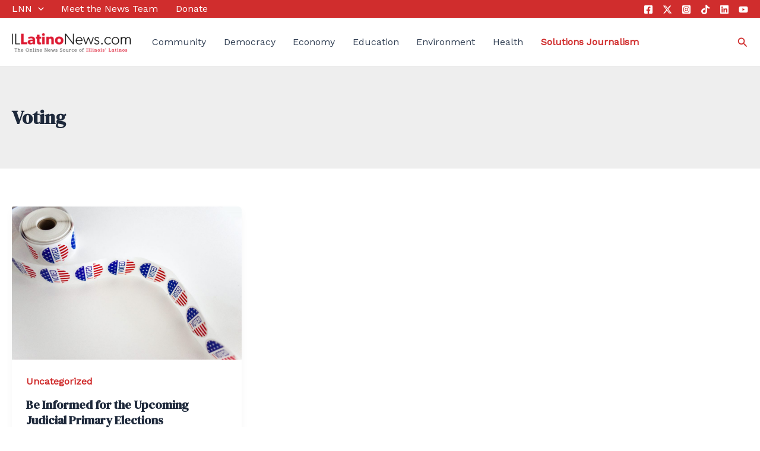

--- FILE ---
content_type: text/css
request_url: https://illatinonews.com/wp-content/uploads/uag-plugin/assets/6000/uag-css-6042.css?ver=1769296041
body_size: 3787
content:
.uagb-icon-list__wrap{display:flex;align-items:flex-start;justify-content:flex-start}.wp-block-uagb-icon-list-child{padding:0;transition:all 0.2s;display:inline-flex;color:#3a3a3a;align-items:center;text-decoration:none;box-shadow:none}.wp-block-uagb-icon-list-child span.uagb-icon-list__source-wrap{display:block;align-items:center}.uagb-icon-list__source-wrap svg{display:block}.uagb-icon-list__source-image{width:40px}.uagb-icon-list__outer-wrap .uagb-icon-list__content-wrap{color:#3a3a3a;display:flex;align-items:center}
.wp-block-uagb-icon-list-child{position:relative}.wp-block-uagb-icon-list-child>a{position:absolute;top:0;left:0;width:100%;height:100%}img.uagb-icon-list__source-image{max-width:unset}.wp-block-uagb-icon-list-child .uagb-icon-list__label{word-break:break-word}
.wp-block-uagb-icon-list.uagb-block-4bae2561 .uagb-icon-list__source-image{width: 20px;}.wp-block-uagb-icon-list.uagb-block-4bae2561 .wp-block-uagb-icon-list-child .uagb-icon-list__source-wrap svg{width: 20px;height: 20px;font-size: 20px;}.wp-block-uagb-icon-list.uagb-block-4bae2561 .wp-block-uagb-icon-list-child .uagb-icon-list__source-wrap{padding: 0px;border-radius: 0px;border-width: 0px;align-self: center;}.wp-block-uagb-icon-list.uagb-block-4bae2561 .wp-block-uagb-icon-list-child .uagb-icon-list__label{text-decoration: !important;line-height: em;}.wp-block-uagb-icon-list.uagb-block-4bae2561 .uagb-icon-list__wrap{display: flex;flex-direction: column;justify-content: center;-webkit-box-pack: center;-ms-flex-pack: center;-webkit-box-align: flex-start;-ms-flex-align: flex-start;align-items: flex-start;margin-top: 2px;margin-right: 0px;margin-bottom: 0px;margin-left: 0px;}.wp-block-uagb-icon-list.uagb-block-4bae2561 .uagb-icon-list__label{text-align: left;}.wp-block-uagb-icon-list.uagb-block-4bae2561 .wp-block-uagb-icon-list-child{text-decoration: !important;line-height: em;}.wp-block-uagb-icon-list.uagb-block-4bae2561.wp-block-uagb-icon-list .wp-block-uagb-icon-list-child{margin-left: 0;margin-right: 0;margin-bottom: 20px;}.wp-block-uagb-icon-list.uagb-block-4bae2561 .uagb-icon-list__source-wrap{margin-right: 15px;}.uagb-block-af10e861.wp-block-uagb-icon-list-child .uagb-icon-list__source-wrap{background:  !important;border-color:  !important;}.uagb-block-af10e861.wp-block-uagb-icon-list-child:hover .uagb-icon-list__source-wrap{background:  !important;border-color:  !important;}.uagb-block-2df43357.wp-block-uagb-icon-list-child .uagb-icon-list__source-wrap{background:  !important;border-color:  !important;}.uagb-block-2df43357.wp-block-uagb-icon-list-child:hover .uagb-icon-list__source-wrap{background:  !important;border-color:  !important;}@media only screen and (max-width: 976px) {.wp-block-uagb-icon-list.uagb-block-4bae2561 .uagb-icon-list__source-image{width: 20px;}.wp-block-uagb-icon-list.uagb-block-4bae2561 .wp-block-uagb-icon-list-child .uagb-icon-list__source-wrap svg{width: 20px;height: 20px;font-size: 20px;}.wp-block-uagb-icon-list.uagb-block-4bae2561 .wp-block-uagb-icon-list-child .uagb-icon-list__source-wrap {padding: 0px;border-width: 0px;align-self: center;}.wp-block-uagb-icon-list.uagb-block-4bae2561 .uagb-icon-list__wrap{display: flex;flex-direction: column;justify-content: center;-webkit-box-pack: center;-ms-flex-pack: center;-webkit-box-align: flex-start;-ms-flex-align: flex-start;align-items: flex-start;}.wp-block-uagb-icon-list.uagb-block-4bae2561.wp-block-uagb-icon-list .wp-block-uagb-icon-list-child{margin-left: 0;margin-right: 0;margin-bottom: 20px;}}@media only screen and (max-width: 767px) {.wp-block-uagb-icon-list.uagb-block-4bae2561 .uagb-icon-list__source-image{width: 20px;}.wp-block-uagb-icon-list.uagb-block-4bae2561 .wp-block-uagb-icon-list-child .uagb-icon-list__source-wrap svg{width: 20px;height: 20px;font-size: 20px;}.wp-block-uagb-icon-list.uagb-block-4bae2561 .wp-block-uagb-icon-list-child .uagb-icon-list__source-wrap{padding: 0px;border-width: 0px;align-self: center;}.wp-block-uagb-icon-list.uagb-block-4bae2561 .uagb-icon-list__wrap{display: flex;flex-direction: column;justify-content: center;-webkit-box-pack: center;-ms-flex-pack: center;-webkit-box-align: flex-start;-ms-flex-align: flex-start;align-items: flex-start;}.wp-block-uagb-icon-list.uagb-block-4bae2561.wp-block-uagb-icon-list .wp-block-uagb-icon-list-child{margin-left: 0;margin-right: 0;margin-bottom: 20px;}}.wp-block-uagb-icon-list.uagb-block-2a6f8076 .uagb-icon-list__source-image{width: 20px;}.wp-block-uagb-icon-list.uagb-block-2a6f8076 .wp-block-uagb-icon-list-child .uagb-icon-list__source-wrap svg{width: 20px;height: 20px;font-size: 20px;color: #c22222;fill: #c22222;}.wp-block-uagb-icon-list.uagb-block-2a6f8076 .wp-block-uagb-icon-list-child .uagb-icon-list__source-wrap{padding: 0px;border-radius: 0px;border-width: 0px;align-self: center;}.wp-block-uagb-icon-list.uagb-block-2a6f8076 .wp-block-uagb-icon-list-child .uagb-icon-list__label{text-decoration: !important;line-height: em;}.wp-block-uagb-icon-list.uagb-block-2a6f8076 .uagb-icon-list__wrap{display: flex;flex-direction: column;justify-content: center;-webkit-box-pack: center;-ms-flex-pack: center;-webkit-box-align: flex-start;-ms-flex-align: flex-start;align-items: flex-start;margin-top: 20px;margin-right: 0px;margin-bottom: 0px;margin-left: 0px;}.wp-block-uagb-icon-list.uagb-block-2a6f8076 .uagb-icon-list__label{text-align: left;}.wp-block-uagb-icon-list.uagb-block-2a6f8076 .wp-block-uagb-icon-list-child{text-decoration: !important;line-height: em;}.wp-block-uagb-icon-list.uagb-block-2a6f8076.wp-block-uagb-icon-list .wp-block-uagb-icon-list-child{margin-left: 0;margin-right: 0;margin-bottom: 20px;}.wp-block-uagb-icon-list.uagb-block-2a6f8076 .uagb-icon-list__source-wrap{margin-right: 15px;}.uagb-block-dfcc7745.wp-block-uagb-icon-list-child .uagb-icon-list__source-wrap{background:  !important;border-color:  !important;}.uagb-block-dfcc7745.wp-block-uagb-icon-list-child:hover .uagb-icon-list__source-wrap{background:  !important;border-color:  !important;}.uagb-block-d80921ef.wp-block-uagb-icon-list-child .uagb-icon-list__source-wrap{background:  !important;border-color:  !important;}.uagb-block-d80921ef.wp-block-uagb-icon-list-child:hover .uagb-icon-list__source-wrap{background:  !important;border-color:  !important;}.uagb-block-8b11cf2d.wp-block-uagb-icon-list-child .uagb-icon-list__source-wrap{background:  !important;border-color:  !important;}.uagb-block-8b11cf2d.wp-block-uagb-icon-list-child:hover .uagb-icon-list__source-wrap{background:  !important;border-color:  !important;}.uagb-block-2dbc03a7.wp-block-uagb-icon-list-child .uagb-icon-list__source-wrap{background:  !important;border-color:  !important;}.uagb-block-2dbc03a7.wp-block-uagb-icon-list-child:hover .uagb-icon-list__source-wrap{background:  !important;border-color:  !important;}.uagb-block-cae1eeaf.wp-block-uagb-icon-list-child .uagb-icon-list__source-wrap{background:  !important;border-color:  !important;}.uagb-block-cae1eeaf.wp-block-uagb-icon-list-child:hover .uagb-icon-list__source-wrap{background:  !important;border-color:  !important;}@media only screen and (max-width: 976px) {.wp-block-uagb-icon-list.uagb-block-2a6f8076 .uagb-icon-list__source-image{width: 20px;}.wp-block-uagb-icon-list.uagb-block-2a6f8076 .wp-block-uagb-icon-list-child .uagb-icon-list__source-wrap svg{width: 20px;height: 20px;font-size: 20px;}.wp-block-uagb-icon-list.uagb-block-2a6f8076 .wp-block-uagb-icon-list-child .uagb-icon-list__source-wrap {padding: 0px;border-width: 0px;align-self: center;}.wp-block-uagb-icon-list.uagb-block-2a6f8076 .uagb-icon-list__wrap{display: flex;flex-direction: column;justify-content: center;-webkit-box-pack: center;-ms-flex-pack: center;-webkit-box-align: flex-start;-ms-flex-align: flex-start;align-items: flex-start;}.wp-block-uagb-icon-list.uagb-block-2a6f8076.wp-block-uagb-icon-list .wp-block-uagb-icon-list-child{margin-left: 0;margin-right: 0;margin-bottom: 20px;}}@media only screen and (max-width: 767px) {.wp-block-uagb-icon-list.uagb-block-2a6f8076 .uagb-icon-list__source-image{width: 20px;}.wp-block-uagb-icon-list.uagb-block-2a6f8076 .wp-block-uagb-icon-list-child .uagb-icon-list__source-wrap svg{width: 20px;height: 20px;font-size: 20px;}.wp-block-uagb-icon-list.uagb-block-2a6f8076 .wp-block-uagb-icon-list-child .uagb-icon-list__source-wrap{padding: 0px;border-width: 0px;align-self: center;}.wp-block-uagb-icon-list.uagb-block-2a6f8076 .uagb-icon-list__wrap{display: flex;flex-direction: column;justify-content: center;-webkit-box-pack: center;-ms-flex-pack: center;-webkit-box-align: flex-start;-ms-flex-align: flex-start;align-items: flex-start;}.wp-block-uagb-icon-list.uagb-block-2a6f8076.wp-block-uagb-icon-list .wp-block-uagb-icon-list-child{margin-left: 0;margin-right: 0;margin-bottom: 20px;}}.wp-block-uagb-icon-list.uagb-block-41e99bf2 .uagb-icon-list__source-image{width: 20px;}.wp-block-uagb-icon-list.uagb-block-41e99bf2 .wp-block-uagb-icon-list-child .uagb-icon-list__source-wrap svg{width: 20px;height: 20px;font-size: 20px;color: #c22222;fill: #c22222;}.wp-block-uagb-icon-list.uagb-block-41e99bf2 .wp-block-uagb-icon-list-child .uagb-icon-list__source-wrap{padding: 0px;border-radius: 0px;border-width: 0px;align-self: center;}.wp-block-uagb-icon-list.uagb-block-41e99bf2 .wp-block-uagb-icon-list-child .uagb-icon-list__label{text-decoration: !important;line-height: em;}.wp-block-uagb-icon-list.uagb-block-41e99bf2 .uagb-icon-list__wrap{display: flex;flex-direction: column;justify-content: center;-webkit-box-pack: center;-ms-flex-pack: center;-webkit-box-align: flex-start;-ms-flex-align: flex-start;align-items: flex-start;margin-top: 0px;margin-right: 0px;margin-bottom: 0px;margin-left: 0px;}.wp-block-uagb-icon-list.uagb-block-41e99bf2 .uagb-icon-list__label{text-align: left;}.wp-block-uagb-icon-list.uagb-block-41e99bf2 .wp-block-uagb-icon-list-child{text-decoration: !important;line-height: em;}.wp-block-uagb-icon-list.uagb-block-41e99bf2.wp-block-uagb-icon-list .wp-block-uagb-icon-list-child{margin-left: 0;margin-right: 0;margin-bottom: 15px;}.wp-block-uagb-icon-list.uagb-block-41e99bf2 .uagb-icon-list__source-wrap{margin-right: 15px;}.uagb-block-7d1f660f.wp-block-uagb-icon-list-child .uagb-icon-list__source-wrap{background:  !important;border-color:  !important;}.uagb-block-7d1f660f.wp-block-uagb-icon-list-child:hover .uagb-icon-list__source-wrap{background:  !important;border-color:  !important;}.uagb-block-ec824f9e.wp-block-uagb-icon-list-child .uagb-icon-list__source-wrap{background:  !important;border-color:  !important;}.uagb-block-ec824f9e.wp-block-uagb-icon-list-child:hover .uagb-icon-list__source-wrap{background:  !important;border-color:  !important;}.uagb-block-046afc40.wp-block-uagb-icon-list-child .uagb-icon-list__source-wrap{background:  !important;border-color:  !important;}.uagb-block-046afc40.wp-block-uagb-icon-list-child:hover .uagb-icon-list__source-wrap{background:  !important;border-color:  !important;}.uagb-block-b3057bb2.wp-block-uagb-icon-list-child .uagb-icon-list__source-wrap{background:  !important;border-color:  !important;}.uagb-block-b3057bb2.wp-block-uagb-icon-list-child:hover .uagb-icon-list__source-wrap{background:  !important;border-color:  !important;}.uagb-block-de7e4575.wp-block-uagb-icon-list-child .uagb-icon-list__source-wrap{background:  !important;border-color:  !important;}.uagb-block-de7e4575.wp-block-uagb-icon-list-child:hover .uagb-icon-list__source-wrap{background:  !important;border-color:  !important;}@media only screen and (max-width: 976px) {.wp-block-uagb-icon-list.uagb-block-41e99bf2 .uagb-icon-list__source-image{width: 20px;}.wp-block-uagb-icon-list.uagb-block-41e99bf2 .wp-block-uagb-icon-list-child .uagb-icon-list__source-wrap svg{width: 20px;height: 20px;font-size: 20px;}.wp-block-uagb-icon-list.uagb-block-41e99bf2 .wp-block-uagb-icon-list-child .uagb-icon-list__source-wrap {padding: 0px;border-width: 0px;align-self: center;}.wp-block-uagb-icon-list.uagb-block-41e99bf2 .uagb-icon-list__wrap{display: flex;flex-direction: column;justify-content: center;-webkit-box-pack: center;-ms-flex-pack: center;-webkit-box-align: flex-start;-ms-flex-align: flex-start;align-items: flex-start;}.wp-block-uagb-icon-list.uagb-block-41e99bf2.wp-block-uagb-icon-list .wp-block-uagb-icon-list-child{margin-left: 0;margin-right: 0;margin-bottom: 15px;}}@media only screen and (max-width: 767px) {.wp-block-uagb-icon-list.uagb-block-41e99bf2 .uagb-icon-list__source-image{width: 20px;}.wp-block-uagb-icon-list.uagb-block-41e99bf2 .wp-block-uagb-icon-list-child .uagb-icon-list__source-wrap svg{width: 20px;height: 20px;font-size: 20px;}.wp-block-uagb-icon-list.uagb-block-41e99bf2 .wp-block-uagb-icon-list-child .uagb-icon-list__source-wrap{padding: 0px;border-width: 0px;align-self: center;}.wp-block-uagb-icon-list.uagb-block-41e99bf2 .uagb-icon-list__wrap{display: flex;flex-direction: column;justify-content: center;-webkit-box-pack: center;-ms-flex-pack: center;-webkit-box-align: flex-start;-ms-flex-align: flex-start;align-items: flex-start;}.wp-block-uagb-icon-list.uagb-block-41e99bf2.wp-block-uagb-icon-list .wp-block-uagb-icon-list-child{margin-left: 0;margin-right: 0;margin-bottom: 15px;}}.wp-block-uagb-icon-list.uagb-block-4123cbb0 .uagb-icon-list__source-image{width: 16px;}.wp-block-uagb-icon-list.uagb-block-4123cbb0 .wp-block-uagb-icon-list-child .uagb-icon-list__source-wrap svg{width: 16px;height: 16px;font-size: 16px;}.wp-block-uagb-icon-list.uagb-block-4123cbb0 .wp-block-uagb-icon-list-child .uagb-icon-list__source-wrap{padding: 0px;border-radius: 0px;border-width: 0px;align-self: center;}.wp-block-uagb-icon-list.uagb-block-4123cbb0 .wp-block-uagb-icon-list-child .uagb-icon-list__label{text-decoration: !important;line-height: em;}.wp-block-uagb-icon-list.uagb-block-4123cbb0 .uagb-icon-list__wrap{display: flex;flex-direction: column;justify-content: center;-webkit-box-pack: center;-ms-flex-pack: center;-webkit-box-align: flex-start;-ms-flex-align: flex-start;align-items: flex-start;}.wp-block-uagb-icon-list.uagb-block-4123cbb0 .uagb-icon-list__label{text-align: left;}.wp-block-uagb-icon-list.uagb-block-4123cbb0 .wp-block-uagb-icon-list-child{text-decoration: !important;line-height: em;}.wp-block-uagb-icon-list.uagb-block-4123cbb0.wp-block-uagb-icon-list .wp-block-uagb-icon-list-child{margin-left: 0;margin-right: 0;margin-bottom: 10px;}.wp-block-uagb-icon-list.uagb-block-4123cbb0 .uagb-icon-list__source-wrap{margin-right: 15px;}.uagb-block-76579e8f.wp-block-uagb-icon-list-child .uagb-icon-list__source-wrap{background:  !important;border-color:  !important;}.uagb-block-76579e8f.wp-block-uagb-icon-list-child:hover .uagb-icon-list__source-wrap{background:  !important;border-color:  !important;}.uagb-block-70c0c34f.wp-block-uagb-icon-list-child .uagb-icon-list__source-wrap{background:  !important;border-color:  !important;}.uagb-block-70c0c34f.wp-block-uagb-icon-list-child:hover .uagb-icon-list__source-wrap{background:  !important;border-color:  !important;}.uagb-block-d6c1e650.wp-block-uagb-icon-list-child .uagb-icon-list__source-wrap{background:  !important;border-color:  !important;}.uagb-block-d6c1e650.wp-block-uagb-icon-list-child:hover .uagb-icon-list__source-wrap{background:  !important;border-color:  !important;}@media only screen and (max-width: 976px) {.wp-block-uagb-icon-list.uagb-block-4123cbb0 .uagb-icon-list__source-image{width: 16px;}.wp-block-uagb-icon-list.uagb-block-4123cbb0 .wp-block-uagb-icon-list-child .uagb-icon-list__source-wrap svg{width: 16px;height: 16px;font-size: 16px;}.wp-block-uagb-icon-list.uagb-block-4123cbb0 .wp-block-uagb-icon-list-child .uagb-icon-list__source-wrap {padding: 0px;border-width: 0px;align-self: center;}.wp-block-uagb-icon-list.uagb-block-4123cbb0 .uagb-icon-list__wrap{display: flex;flex-direction: column;justify-content: center;-webkit-box-pack: center;-ms-flex-pack: center;-webkit-box-align: flex-start;-ms-flex-align: flex-start;align-items: flex-start;}.wp-block-uagb-icon-list.uagb-block-4123cbb0.wp-block-uagb-icon-list .wp-block-uagb-icon-list-child{margin-left: 0;margin-right: 0;margin-bottom: 10px;}}@media only screen and (max-width: 767px) {.wp-block-uagb-icon-list.uagb-block-4123cbb0 .uagb-icon-list__source-image{width: 16px;}.wp-block-uagb-icon-list.uagb-block-4123cbb0 .wp-block-uagb-icon-list-child .uagb-icon-list__source-wrap svg{width: 16px;height: 16px;font-size: 16px;}.wp-block-uagb-icon-list.uagb-block-4123cbb0 .wp-block-uagb-icon-list-child .uagb-icon-list__source-wrap{padding: 0px;border-width: 0px;align-self: center;}.wp-block-uagb-icon-list.uagb-block-4123cbb0 .uagb-icon-list__wrap{display: flex;flex-direction: column;justify-content: center;-webkit-box-pack: center;-ms-flex-pack: center;-webkit-box-align: flex-start;-ms-flex-align: flex-start;align-items: flex-start;}.wp-block-uagb-icon-list.uagb-block-4123cbb0.wp-block-uagb-icon-list .wp-block-uagb-icon-list-child{margin-left: 0;margin-right: 0;margin-bottom: 10px;}}.wp-block-uagb-icon-list.uagb-block-11a3d956 .uagb-icon-list__source-image{width: 16px;}.wp-block-uagb-icon-list.uagb-block-11a3d956 .wp-block-uagb-icon-list-child .uagb-icon-list__source-wrap svg{width: 16px;height: 16px;font-size: 16px;}.wp-block-uagb-icon-list.uagb-block-11a3d956 .wp-block-uagb-icon-list-child .uagb-icon-list__source-wrap{padding: 0px;border-radius: 0px;border-width: 0px;align-self: center;}.wp-block-uagb-icon-list.uagb-block-11a3d956 .wp-block-uagb-icon-list-child .uagb-icon-list__label{text-decoration: !important;line-height: em;}.wp-block-uagb-icon-list.uagb-block-11a3d956 .uagb-icon-list__wrap{display: flex;flex-direction: column;justify-content: center;-webkit-box-pack: center;-ms-flex-pack: center;-webkit-box-align: flex-start;-ms-flex-align: flex-start;align-items: flex-start;}.wp-block-uagb-icon-list.uagb-block-11a3d956 .uagb-icon-list__label{text-align: left;}.wp-block-uagb-icon-list.uagb-block-11a3d956 .wp-block-uagb-icon-list-child{text-decoration: !important;line-height: em;}.wp-block-uagb-icon-list.uagb-block-11a3d956.wp-block-uagb-icon-list .wp-block-uagb-icon-list-child{margin-left: 0;margin-right: 0;margin-bottom: 10px;}.wp-block-uagb-icon-list.uagb-block-11a3d956 .uagb-icon-list__source-wrap{margin-right: 15px;}.uagb-block-76579e8f.wp-block-uagb-icon-list-child .uagb-icon-list__source-wrap{background:  !important;border-color:  !important;}.uagb-block-76579e8f.wp-block-uagb-icon-list-child:hover .uagb-icon-list__source-wrap{background:  !important;border-color:  !important;}.uagb-block-70c0c34f.wp-block-uagb-icon-list-child .uagb-icon-list__source-wrap{background:  !important;border-color:  !important;}.uagb-block-70c0c34f.wp-block-uagb-icon-list-child:hover .uagb-icon-list__source-wrap{background:  !important;border-color:  !important;}.uagb-block-d6c1e650.wp-block-uagb-icon-list-child .uagb-icon-list__source-wrap{background:  !important;border-color:  !important;}.uagb-block-d6c1e650.wp-block-uagb-icon-list-child:hover .uagb-icon-list__source-wrap{background:  !important;border-color:  !important;}@media only screen and (max-width: 976px) {.wp-block-uagb-icon-list.uagb-block-11a3d956 .uagb-icon-list__source-image{width: 16px;}.wp-block-uagb-icon-list.uagb-block-11a3d956 .wp-block-uagb-icon-list-child .uagb-icon-list__source-wrap svg{width: 16px;height: 16px;font-size: 16px;}.wp-block-uagb-icon-list.uagb-block-11a3d956 .wp-block-uagb-icon-list-child .uagb-icon-list__source-wrap {padding: 0px;border-width: 0px;align-self: center;}.wp-block-uagb-icon-list.uagb-block-11a3d956 .uagb-icon-list__wrap{display: flex;flex-direction: column;justify-content: center;-webkit-box-pack: center;-ms-flex-pack: center;-webkit-box-align: flex-start;-ms-flex-align: flex-start;align-items: flex-start;}.wp-block-uagb-icon-list.uagb-block-11a3d956.wp-block-uagb-icon-list .wp-block-uagb-icon-list-child{margin-left: 0;margin-right: 0;margin-bottom: 10px;}}@media only screen and (max-width: 767px) {.wp-block-uagb-icon-list.uagb-block-11a3d956 .uagb-icon-list__source-image{width: 16px;}.wp-block-uagb-icon-list.uagb-block-11a3d956 .wp-block-uagb-icon-list-child .uagb-icon-list__source-wrap svg{width: 16px;height: 16px;font-size: 16px;}.wp-block-uagb-icon-list.uagb-block-11a3d956 .wp-block-uagb-icon-list-child .uagb-icon-list__source-wrap{padding: 0px;border-width: 0px;align-self: center;}.wp-block-uagb-icon-list.uagb-block-11a3d956 .uagb-icon-list__wrap{display: flex;flex-direction: column;justify-content: center;-webkit-box-pack: center;-ms-flex-pack: center;-webkit-box-align: flex-start;-ms-flex-align: flex-start;align-items: flex-start;}.wp-block-uagb-icon-list.uagb-block-11a3d956.wp-block-uagb-icon-list .wp-block-uagb-icon-list-child{margin-left: 0;margin-right: 0;margin-bottom: 10px;}}.wp-block-uagb-advanced-heading h1,.wp-block-uagb-advanced-heading h2,.wp-block-uagb-advanced-heading h3,.wp-block-uagb-advanced-heading h4,.wp-block-uagb-advanced-heading h5,.wp-block-uagb-advanced-heading h6,.wp-block-uagb-advanced-heading p,.wp-block-uagb-advanced-heading div{word-break:break-word}.wp-block-uagb-advanced-heading .uagb-heading-text{margin:0}.wp-block-uagb-advanced-heading .uagb-desc-text{margin:0}.wp-block-uagb-advanced-heading .uagb-separator{font-size:0;border-top-style:solid;display:inline-block;margin:0 0 10px 0}.wp-block-uagb-advanced-heading .uagb-highlight{color:#f78a0c;border:0;transition:all 0.3s ease}.uag-highlight-toolbar{border-left:0;border-top:0;border-bottom:0;border-radius:0;border-right-color:#1e1e1e}.uag-highlight-toolbar .components-button{border-radius:0;outline:none}.uag-highlight-toolbar .components-button.is-primary{color:#fff}
.uagb-post-grid{margin:0 auto;position:relative}.uagb-post-grid:not(.is-grid) .uagb-post__inner-wrap{background-clip:content-box !important}.uagb-post-grid .uagb-post__inner-wrap{transition:box-shadow 0.2s ease;overflow:hidden}.uagb-post-grid .uagb-post__inner-wrap .uagb-post__taxonomy{display:inline-block}.uagb-post-grid .uagb-post__inner-wrap .uagb-post__taxonomy.default{margin:5px 5px 5px 0}.uagb-post-grid .uagb-post__inner-wrap .uagb-post__taxonomy.highlighted{background:#444;color:#fff;border-radius:2px;flex-direction:row;align-items:flex-end;padding:6px 8px;line-height:1;margin-right:5px;margin-bottom:20px}.uagb-post-grid .uagb-post__inner-wrap .uagb-post__taxonomy.highlighted a{color:#fff}.uagb-post-grid .uagb-post__inner-wrap .uagb-post__taxonomy a{text-decoration:none;color:inherit}.uagb-post-grid .uagb-post__inner-wrap .uagb-post__image .uagb-post__image-equal-height{display:block;height:0;padding-bottom:66.67%;overflow:hidden}.uagb-post-grid .uagb-post__load-more-wrap{width:100%;position:absolute;bottom:-30px}.uagb-post-grid .uagb-post__load-more-wrap .uagb-post-pagination-button{cursor:pointer}.uagb-post-grid .uagb-post__load-more-wrap a{color:inherit}.uagb-post-grid.is-grid article{float:left;display:inline-block}.uagb-post-grid.is-grid.uagb-equal_height_inline-read-more-buttons.uagb-post__image-position-top .uagb-post__text:nth-last-child(2){padding-bottom:100px}.uagb-post-grid.is-grid.uagb-equal_height_inline-read-more-buttons.uagb-post__image-position-top .uagb-post__text:last-child{position:absolute;bottom:20px}.uagb-post-grid.is-grid.uagb-equal_height_inline-read-more-buttons.uagb-post__image-position-background .uagb-post__text:nth-last-child(3){padding-bottom:100px}.uagb-post-grid.is-grid.uagb-equal_height_inline-read-more-buttons.uagb-post__image-position-background .uagb-post__text:nth-last-child(2){position:absolute;bottom:20px}.uagb-post-grid.is-grid.uagb-equal_height_inline-read-more-buttons.uagb-post__image-position-top .uagb-post__inner-wrap,.uagb-post-grid.is-grid.uagb-equal_height_inline-read-more-buttons.uagb-post__image-position-background .uagb-post__inner-wrap{position:relative}.uagb-post-grid.is-grid.uagb-post__image-position-top .uagb-post__image a{display:block;height:0;overflow:hidden;position:relative}.uagb-post-grid.is-grid.uagb-post__image-position-top .uagb-post__image a.uagb-image-ratio-2-3{padding-bottom:66%}.uagb-post-grid.is-grid.uagb-post__image-position-top .uagb-post__image a.uagb-image-ratio-9-16{padding-bottom:56.25%}.uagb-post-grid.is-grid.uagb-post__image-position-top .uagb-post__image a.uagb-image-ratio-1-2{padding-bottom:50%}.uagb-post-grid.is-grid.uagb-post__image-position-top .uagb-post__image a.uagb-image-ratio-1-1{padding-bottom:67%}.uagb-post-grid.is-grid.uagb-post__image-position-top .uagb-post__image a.uagb-image-ratio-inherit{padding-bottom:0;height:auto}.uagb-post-grid.is-grid.uagb-post__image-position-top .uagb-post__image a.uagb-image-ratio-inherit img{position:unset !important}.uagb-post-grid.is-grid.uagb-post__image-position-top .uagb-post__image a[class^="uagb-image-ratio-"]>img{position:absolute;height:100%}.uagb-post-grid.uagb-post__items.is-masonry{display:flex;-ms-flex-wrap:wrap;-webkit-flex-wrap:wrap;flex-wrap:wrap}.uagb-post-grid.uagb-post__items.is-carousel{display:flex;-ms-flex-wrap:wrap;-webkit-flex-wrap:wrap;flex-wrap:wrap;width:100%;visibility:hidden}.uagb-post-grid.is-grid .uagb-post__inner-wrap{height:max-content}.uagb-post-grid.is-grid.uagb-post__equal-height .uagb-post__inner-wrap{height:auto}.uagb-post-grid.is-masonry .uagb-post__inner-wrap{height:auto}.uagb-post-grid .uagb-post__author span,.uagb-post-grid .uagb-post__comment span,.uagb-post-grid .uagb-post__taxonomy span,.uagb-post-grid .uagb-post__date span{font-size:inherit;line-height:inherit;width:inherit;height:inherit;margin-right:4px;vertical-align:bottom}.uagb-post-grid.uagb-post__columns-8:not(.is-grid) article{width:12.5%}.uagb-post-grid.uagb-post__columns-7:not(.is-grid) article{width:14.28%}.uagb-post-grid.uagb-post__columns-6:not(.is-grid) article{width:16.66%}.uagb-post-grid.uagb-post__columns-5:not(.is-grid) article{width:20%}.uagb-post-grid.uagb-post__columns-4:not(.is-grid) article{width:25%}.uagb-post-grid.uagb-post__columns-3:not(.is-grid) article{width:33.33%}.uagb-post-grid.uagb-post__columns-2:not(.is-grid) article{width:50%}.uagb-post-grid.uagb-post__columns-1:not(.is-grid) article{width:100%}@media only screen and (max-width: 600px){.uagb-post-grid div[class*="columns"].is-grid{grid-template-columns:1fr}}.uagb-post-grid .uagb-post__image img{display:block;width:100%;height:auto;max-width:100%}.uagb-post-grid .uagb-post__title{margin-top:0;margin-bottom:0;word-break:break-word}.uagb-post-grid .uagb-post__title a{color:inherit;box-shadow:none;transition:0.3s ease;text-decoration:none}.uagb-post-grid .uagb-post__title a:hover{text-decoration:none}.uagb-post-grid .uagb-post__title a:focus{text-decoration:none}.uagb-post-grid .uagb-post__title a:active{text-decoration:none}.uagb-post-grid .uagb-post-grid-byline>*{margin-right:10px}.uagb-post-grid .uagb-post-grid-byline,.uagb-post-grid .uagb-post__taxonomy{text-transform:capitalize;font-size:14px;font-weight:500;line-height:23px;text-decoration:none}.uagb-post-grid .uagb-post-grid-byline a,.uagb-post-grid .uagb-post-grid-byline a:focus,.uagb-post-grid .uagb-post-grid-byline a:active{color:inherit;font-size:inherit;text-decoration:none}.uagb-post-grid .uagb-post__title a,.uagb-post-grid .uagb-post__title a:focus,.uagb-post-grid .uagb-post__title a:active{color:inherit;font-size:inherit}.uagb-post-grid .uagb-post__author,.uagb-post-grid .uagb-post__date,.uagb-post-grid .uagb-post__comment{display:inline-block;word-break:break-all}.uagb-post-grid .uagb-post__author:not(:last-child)::after,.uagb-post-grid .uagb-post__date:not(:last-child)::after,.uagb-post-grid .uagb-post__comment:not(:last-child)::after{content:"\B7";vertical-align:middle;align-self:center;margin:0 5px;line-height:1}.uagb-post-grid .uagb-post__comment,.uagb-post-grid .uagb-post__taxonomy{display:inline-block}.uagb-post-grid .uagb-post__author a{box-shadow:none}.uagb-post-grid .uagb-post__author a:hover{color:inherit;box-shadow:0 -1px 0 inset}.uagb-post-grid .uagb-post__excerpt{word-break:break-word}.uagb-post-grid .uagb-post__inner-wrap p:last-of-type{margin-bottom:0}.uagb-post-grid .uagb-post__cta{border:none;display:inline-block;background:none}.uagb-post-grid .uagb-post__cta .ast-outline-button{display:inline-flex}.uagb-post-grid .uagb-post__excerpt p{color:inherit}.is-grid.uagb-post__items{display:grid}.wp-block-uagb-post-grid .uagb-post-pagination-wrap{grid-column:1 / -1}.uagb-post__image-position-background .uagb-post__link-complete-box{position:absolute;top:0;left:0;width:100%;height:100%;z-index:11}.uagb-post__image-position-background.uagb-post__image-enabled .uagb-post__text{color:#fff}.uagb-post__image-position-background .uagb-post__text{opacity:1;position:relative;z-index:10;overflow:hidden}.uagb-post__image-position-background .uagb-post__inner-wrap{position:relative;width:100%}.uagb-post__image-position-background .uagb-post__inner-wrap .uagb-post__taxonomy.highlighted,.uagb-post__image-position-background .uagb-post__inner-wrap .uagb-post__taxonomy.default{position:relative;z-index:999}.uagb-post__image-position-background .uagb-post__image img{position:absolute;width:auto;height:auto;min-width:100%;max-width:none;left:50%;top:50%;transform:translate(-50%, -50%);min-height:100%}.uagb-post__image-position-background .uagb-post__image{background-size:cover;background-repeat:no-repeat;background-position:center;overflow:hidden;text-align:center;position:absolute;left:0;top:0;width:100%;height:100%;z-index:2}.uagb-post__image-position-background .uagb-post__image::before{content:"";position:absolute;left:0;top:0;width:100%;height:100%;z-index:1;background-color:rgba(255,255,255,0.5)}.uagb-slick-carousel .is-carousel{padding:0}.uagb-slick-carousel ul.slick-dots{transform:unset;position:relative;padding:unset}.uagb-slick-carousel .slick-prev:not(:hover):not(:active):not(.has-background),.uagb-slick-carousel .slick-next:not(:hover):not(:active):not(.has-background),.uagb-slick-carousel ul.slick-dots li button:not(:hover):not(:active):not(.has-background){background-color:unset}.uagb-post-grid[data-equal-height="yes"] .uagb-post__inner-wrap{display:inline-block;height:100%}.uagb-post__arrow-outside.uagb-post-grid .slick-prev{left:-45px;z-index:1}[dir="rtl"] .uagb-post__arrow-outside.uagb-post-grid .slick-prev{left:-45px;right:auto}.uagb-post__arrow-outside.uagb-post-grid .slick-next{right:-45px}[dir="rtl"] .uagb-post__arrow-outside.uagb-post-grid .slick-next{left:auto;right:-45px}.uagb-post__arrow-inside.uagb-post-grid .slick-prev{left:25px;z-index:1}[dir="rtl"] .uagb-post__arrow-inside.uagb-post-grid .slick-prev{left:auto;right:25px}.uagb-post__arrow-inside.uagb-post-grid .slick-next{right:25px}[dir="rtl"] .uagb-post__arrow-inside.uagb-post-grid .slick-next{left:25px;right:auto}.uagb-post-grid.is-grid article,.uagb-post-grid.is-masonry article,.uagb-post-grid.is-carousel article{box-sizing:border-box}@media (max-width: 976px){.uagb-post__arrow-outside.uagb-post-grid .slick-prev{left:15px;z-index:1}[dir="rtl"] .uagb-post__arrow-outside.uagb-post-grid .slick-prev{left:auto;right:15px}.uagb-post__arrow-outside.uagb-post-grid .slick-next{right:15px}[dir="rtl"] .uagb-post__arrow-outside.uagb-post-grid .slick-next{left:15px;right:auto}:not(.is-grid).uagb-post-grid.uagb-post__columns-tablet-1 article{width:100%}:not(.is-grid).uagb-post-grid.uagb-post__columns-tablet-2 article{width:50%}:not(.is-grid).uagb-post-grid.uagb-post__columns-tablet-3 article{width:33.33%}:not(.is-grid).uagb-post-grid.uagb-post__columns-tablet-4 article{width:25%}:not(.is-grid).uagb-post-grid.uagb-post__columns-tablet-5 article{width:20%}:not(.is-grid).uagb-post-grid.uagb-post__columns-tablet-6 article{width:16.66%}:not(.is-grid).uagb-post-grid.uagb-post__columns-tablet-7 article{width:14.28%}:not(.is-grid).uagb-post-grid.uagb-post__columns-tablet-8 article{width:12.5%}}@media (max-width: 767px){:not(.is-grid).uagb-post-grid.uagb-post__columns-mobile-1 article{width:100%}:not(.is-grid).uagb-post-grid.uagb-post__columns-mobile-2 article{width:50%}:not(.is-grid).uagb-post-grid.uagb-post__columns-mobile-3 article{width:33.33%}:not(.is-grid).uagb-post-grid.uagb-post__columns-mobile-4 article{width:25%}:not(.is-grid).uagb-post-grid.uagb-post__columns-mobile-5 article{width:20%}:not(.is-grid).uagb-post-grid.uagb-post__columns-mobile-6 article{width:16.66%}:not(.is-grid).uagb-post-grid.uagb-post__columns-mobile-7 article{width:14.28%}:not(.is-grid).uagb-post-grid.uagb-post__columns-mobile-8 article{width:12.5%}}.entry .entry-content .uagb-post-grid a{text-decoration:none}.uagb-post-pagination-wrap{display:flex;width:100%;flex-wrap:wrap}.uagb-post-pagination-wrap a.page-numbers,.uagb-post-pagination-wrap span.page-numbers.current{padding:5px 10px;margin:0;display:flex;margin-right:4px;margin-bottom:5px}.uagb-post-grid .uagb-post-inf-loader{margin:0 auto;min-height:58px;line-height:58px;width:160px;text-align:center}.uagb-post-grid .uagb-post-inf-loader div{width:18px;height:18px;background-color:#0085ba;-webkit-border-radius:100%;border-radius:100%;display:inline-block;-webkit-animation:sk-bouncedelay 1.4s infinite ease-in-out both;animation:sk-bouncedelay 1.4s infinite ease-in-out both}.uagb-post-grid .uagb-post-inf-loader .uagb-post-loader-1{-webkit-animation-delay:-0.32s;animation-delay:-0.32s}.uagb-post-grid .uagb-post-inf-loader .uagb-post-loader-2{-webkit-animation-delay:-0.16s;animation-delay:-0.16s}.wp-site-blocks .uagb-post__arrow-outside.uagb-post-grid .slick-next{right:0}.wp-site-blocks .uagb-post__arrow-outside.uagb-post-grid .slick-prev{left:0}@-webkit-keyframes sk-bouncedelay{0%,80%,100%{-webkit-transform:scale(0);transform:scale(0)}40%{-webkit-transform:scale(1);transform:scale(1)}}@keyframes sk-bouncedelay{0%,80%,100%{-webkit-transform:scale(0);transform:scale(0)}40%{-webkit-transform:scale(1);transform:scale(1)}}
.wp-block-uagb-advanced-heading.uagb-block-5117471a.wp-block-uagb-advanced-heading {padding-bottom: 20px;}.wp-block-uagb-advanced-heading.uagb-block-5117471a.wp-block-uagb-advanced-heading .uagb-desc-text{margin-bottom: 15px;}.wp-block-uagb-advanced-heading.uagb-block-5117471a.wp-block-uagb-advanced-heading .uagb-highlight{font-style: normal;font-weight: Default;background: #007cba;color: #fff;-webkit-text-fill-color: #fff;}.wp-block-uagb-advanced-heading.uagb-block-5117471a.wp-block-uagb-advanced-heading .uagb-highlight::-moz-selection{color: #fff;background: #007cba;-webkit-text-fill-color: #fff;}.wp-block-uagb-advanced-heading.uagb-block-5117471a.wp-block-uagb-advanced-heading .uagb-highlight::selection{color: #fff;background: #007cba;-webkit-text-fill-color: #fff;}.uagb-block-a5bbb526.is-grid .uagb-post__inner-wrap{padding-top: 5px;padding-bottom: 5px;padding-left: 5px;padding-right: 5px;box-shadow: 0px 0px 0 #00000070;}.uagb-block-a5bbb526:not(.is-grid) .uagb-post__inner-wrap > .uagb-post__text:last-child{margin-bottom: 5px;}.uagb-block-a5bbb526:not(.is-grid) .uagb-post__inner-wrap > .uagb-post__text:first-child{margin-top: 5px;}.uagb-block-a5bbb526:not(.is-grid).uagb-post__image-position-background .uagb-post__inner-wrap .uagb-post__text:nth-last-child(2) {margin-bottom: 5px;}.uagb-block-a5bbb526:not(.wp-block-uagb-post-carousel):not(.is-grid).uagb-post__items{margin-right: -2.5px;margin-left: -2.5px;}.uagb-block-a5bbb526:not(.is-grid).uagb-post__items article{padding-right: 2px;padding-left: 2px;margin-bottom: 5px;}.uagb-block-a5bbb526:not(.is-grid) .uagb-post__inner-wrap > .uagb-post__text{margin-left: 5px;margin-right: 5px;}.uagb-block-a5bbb526 .uagb-post__inner-wrap{text-align: left;}.uagb-block-a5bbb526 .uagb-post__inner-wrap .uagb-post__cta{padding-bottom: 0px;}.uagb-block-a5bbb526 .uagb-post__image {padding-bottom: 15px;}.uagb-block-a5bbb526 .uagb-post__title{padding-bottom: 5px;}.uagb-block-a5bbb526 .uagb-post-grid-byline{padding-bottom: 15px;}.uagb-block-a5bbb526 .uagb-post__excerpt{padding-bottom: 25px;}.uagb-block-a5bbb526 .uagb-post__image:before{background-color: #000000;opacity: 0.5;}.uagb-block-a5bbb526.is-grid.uagb-post__items{row-gap: 5px;column-gap: 5px;}.uagb-block-a5bbb526.wp-block-uagb-post-grid.is-grid{grid-template-columns: repeat(1 , minmax(0, 1fr));}.uagb-block-a5bbb526.is-grid .uagb-post__inner-wrap:hover{box-shadow: 0px 0px 0 #00000070;}.uagb-block-a5bbb526 .uagb-post__text.uagb-post__title{font-size: 16px;}.uagb-block-a5bbb526 .uagb-post__text.uagb-post__title a{font-size: 16px;}.uagb-block-a5bbb526 .uagb-post__inner-wrap .uagb-post__taxonomy.highlighted{color: #fff;background: #3182ce;}.uagb-block-a5bbb526 .uagb-post__inner-wrap .uagb-post__taxonomy.highlighted a{color: #fff;}.uagb-block-a5bbb526.uagb-post-grid .wp-block-button.uagb-post__text.uagb-post__cta .uagb-text-link.wp-block-button__link {0: ;0: ;0: ;0: ;0: ;0: ;0: ;0: ;0: ;0: none;border-style: none;}.uagb-block-a5bbb526 .uagb-post-pagination-wrap{margin-top: 20px;justify-content: left;margin-left: 10px;}.uagb-block-a5bbb526 .uagb-post-pagination-wrap .page-numbers.current{background-color: #e4e4e4;color: #333333;}.uagb-block-a5bbb526 .uagb-post-pagination-wrap a{background-color: #e4e4e4;color: #777777;}.uagb-block-a5bbb526.uagb-equal_height_inline-read-more-buttons .uagb-post__inner-wrap .uagb-post__text:last-child{left: 5px;right: 5px;}.uagb-block-a5bbb526.wp-block-uagb-post-grid{display: flex;flex-direction: column;}.uagb-block-a5bbb526.wp-block-uagb-post-grid article{display: flex;flex-direction: row;width: 100%;}.uagb-block-a5bbb526.wp-block-uagb-post-grid .uagb-post__image{flex: none;width: 35%;}.uagb-block-a5bbb526.wp-block-uagb-post-grid .uag-post-grid-wrapper{padding-top: 0px;padding-right: 10px;padding-bottom: 0px;padding-left: 10px;width: 100%;display: flex;flex-direction: column;justify-content: center;}@media only screen and (max-width: 976px) {.uagb-block-a5bbb526.wp-block-uagb-post-grid.is-grid{grid-template-columns: repeat(2 , minmax(0, 1fr));}.uagb-block-a5bbb526.is-grid.uagb-post__items{row-gap: 5px;column-gap: 5px;}.uagb-block-a5bbb526:not(.is-grid).uagb-post__items article{padding-right: 2px;padding-left: 2px;margin-bottom: 5px;}.uagb-block-a5bbb526:not(.is-grid).uagb-post__items{margin-right: -2.5px;margin-left: -2.5px;}.uagb-block-a5bbb526.uagb-post-grid .wp-block-button.uagb-post__text.uagb-post__cta .uagb-text-link.wp-block-button__link {border-style: none;}.uagb-block-a5bbb526 .uagb-post__cta a{border-style: none;}.uagb-block-a5bbb526.wp-block-uagb-post-grid .uagb-post__image{width: 45%;}}@media only screen and (max-width: 767px) {.wp-block-uagb-advanced-heading.uagb-block-5117471a .uagb-heading-text{font-size: 22px;}.uagb-block-a5bbb526.wp-block-uagb-post-grid.is-grid{grid-template-columns: repeat(1 , minmax(0, 1fr));}.uagb-block-a5bbb526.is-grid.uagb-post__items{row-gap: 5px;column-gap: 5px;}.uagb-block-a5bbb526:not(.is-grid).uagb-post__items article{padding-right: 2px;padding-left: 2px;margin-bottom: 5px;}.uagb-block-a5bbb526:not(.is-grid).uagb-post__items{margin-right: -2.5px;margin-left: -2.5px;}.uagb-block-a5bbb526.is-grid .uagb-post__inner-wrap .uagb-post__image:first-child{margin-left: 0px;margin-right: 0px;margin-top: 0px;}.uagb-block-a5bbb526.uagb-post-grid .wp-block-button.uagb-post__text.uagb-post__cta .uagb-text-link.wp-block-button__link {border-style: none;}.uagb-block-a5bbb526.wp-block-uagb-post-grid .uag-post-grid-wrapper{width: unset;}.uagb-block-a5bbb526.wp-block-uagb-post-grid .uagb-post__image{width: unset;}.uagb-block-a5bbb526.wp-block-uagb-post-grid{display: grid;}.uagb-block-a5bbb526.wp-block-uagb-post-grid article{display: inline-block;}.uagb-block-a5bbb526 .uagb-post__text.uagb-post__title{font-size: 22px;}.uagb-block-a5bbb526 .uagb-post__text.uagb-post__title a{font-size: 22px;}}.wp-block-uagb-advanced-heading.uagb-block-d266766c.wp-block-uagb-advanced-heading .uagb-desc-text{margin-bottom: 15px;}.wp-block-uagb-advanced-heading.uagb-block-d266766c.wp-block-uagb-advanced-heading .uagb-highlight{font-style: normal;font-weight: Default;background: #007cba;color: #fff;-webkit-text-fill-color: #fff;}.wp-block-uagb-advanced-heading.uagb-block-d266766c.wp-block-uagb-advanced-heading .uagb-highlight::-moz-selection{color: #fff;background: #007cba;-webkit-text-fill-color: #fff;}.wp-block-uagb-advanced-heading.uagb-block-d266766c.wp-block-uagb-advanced-heading .uagb-highlight::selection{color: #fff;background: #007cba;-webkit-text-fill-color: #fff;}.wp-block-uagb-icon-list.uagb-block-6ce01998 .uagb-icon-list__source-image{width: 16px;}.wp-block-uagb-icon-list.uagb-block-6ce01998 .wp-block-uagb-icon-list-child .uagb-icon-list__source-wrap svg{width: 16px;height: 16px;font-size: 16px;}.wp-block-uagb-icon-list.uagb-block-6ce01998 .wp-block-uagb-icon-list-child .uagb-icon-list__source-wrap{padding: 0px;border-radius: 0px;border-width: 0px;align-self: center;}.wp-block-uagb-icon-list.uagb-block-6ce01998 .wp-block-uagb-icon-list-child .uagb-icon-list__label{text-decoration: !important;line-height: em;}.wp-block-uagb-icon-list.uagb-block-6ce01998 .uagb-icon-list__wrap{display: flex;flex-direction: column;justify-content: center;-webkit-box-pack: center;-ms-flex-pack: center;-webkit-box-align: flex-start;-ms-flex-align: flex-start;align-items: flex-start;}.wp-block-uagb-icon-list.uagb-block-6ce01998 .uagb-icon-list__label{text-align: left;}.wp-block-uagb-icon-list.uagb-block-6ce01998 .wp-block-uagb-icon-list-child{text-decoration: !important;line-height: em;}.wp-block-uagb-icon-list.uagb-block-6ce01998.wp-block-uagb-icon-list .wp-block-uagb-icon-list-child{margin-left: 0;margin-right: 0;margin-bottom: 10px;}.wp-block-uagb-icon-list.uagb-block-6ce01998 .uagb-icon-list__source-wrap{margin-right: 15px;}.uagb-block-ef679dea.wp-block-uagb-icon-list-child .uagb-icon-list__source-wrap svg{fill: var(--ast-global-color-0) !important;color: var(--ast-global-color-0) !important;}.uagb-block-ef679dea.wp-block-uagb-icon-list-child .uagb-icon-list__source-wrap{background:  !important;border-color:  !important;}.uagb-block-ef679dea.wp-block-uagb-icon-list-child:hover .uagb-icon-list__source-wrap{background:  !important;border-color:  !important;}.uagb-block-844bfa16.wp-block-uagb-icon-list-child .uagb-icon-list__source-wrap svg{fill: var(--ast-global-color-0) !important;color: var(--ast-global-color-0) !important;}.uagb-block-844bfa16.wp-block-uagb-icon-list-child .uagb-icon-list__source-wrap{background:  !important;border-color:  !important;}.uagb-block-844bfa16.wp-block-uagb-icon-list-child:hover .uagb-icon-list__source-wrap{background:  !important;border-color:  !important;}.uagb-block-52d489db.wp-block-uagb-icon-list-child .uagb-icon-list__source-wrap svg{fill: var(--ast-global-color-0) !important;color: var(--ast-global-color-0) !important;}.uagb-block-52d489db.wp-block-uagb-icon-list-child .uagb-icon-list__source-wrap{background:  !important;border-color:  !important;}.uagb-block-52d489db.wp-block-uagb-icon-list-child:hover .uagb-icon-list__source-wrap{background:  !important;border-color:  !important;}@media only screen and (max-width: 976px) {.wp-block-uagb-icon-list.uagb-block-6ce01998 .uagb-icon-list__source-image{width: 16px;}.wp-block-uagb-icon-list.uagb-block-6ce01998 .wp-block-uagb-icon-list-child .uagb-icon-list__source-wrap svg{width: 16px;height: 16px;font-size: 16px;}.wp-block-uagb-icon-list.uagb-block-6ce01998 .wp-block-uagb-icon-list-child .uagb-icon-list__source-wrap {padding: 0px;border-width: 0px;align-self: center;}.wp-block-uagb-icon-list.uagb-block-6ce01998 .uagb-icon-list__wrap{display: flex;flex-direction: column;justify-content: center;-webkit-box-pack: center;-ms-flex-pack: center;-webkit-box-align: flex-start;-ms-flex-align: flex-start;align-items: flex-start;}.wp-block-uagb-icon-list.uagb-block-6ce01998.wp-block-uagb-icon-list .wp-block-uagb-icon-list-child{margin-left: 0;margin-right: 0;margin-bottom: 10px;}}@media only screen and (max-width: 767px) {.wp-block-uagb-advanced-heading.uagb-block-d266766c .uagb-heading-text{font-size: 22px;}.wp-block-uagb-icon-list.uagb-block-6ce01998 .uagb-icon-list__source-image{width: 16px;}.wp-block-uagb-icon-list.uagb-block-6ce01998 .wp-block-uagb-icon-list-child .uagb-icon-list__source-wrap svg{width: 16px;height: 16px;font-size: 16px;}.wp-block-uagb-icon-list.uagb-block-6ce01998 .wp-block-uagb-icon-list-child .uagb-icon-list__source-wrap{padding: 0px;border-width: 0px;align-self: center;}.wp-block-uagb-icon-list.uagb-block-6ce01998 .uagb-icon-list__wrap{display: flex;flex-direction: column;justify-content: center;-webkit-box-pack: center;-ms-flex-pack: center;-webkit-box-align: flex-start;-ms-flex-align: flex-start;align-items: flex-start;}.wp-block-uagb-icon-list.uagb-block-6ce01998.wp-block-uagb-icon-list .wp-block-uagb-icon-list-child{margin-left: 0;margin-right: 0;margin-bottom: 10px;}}